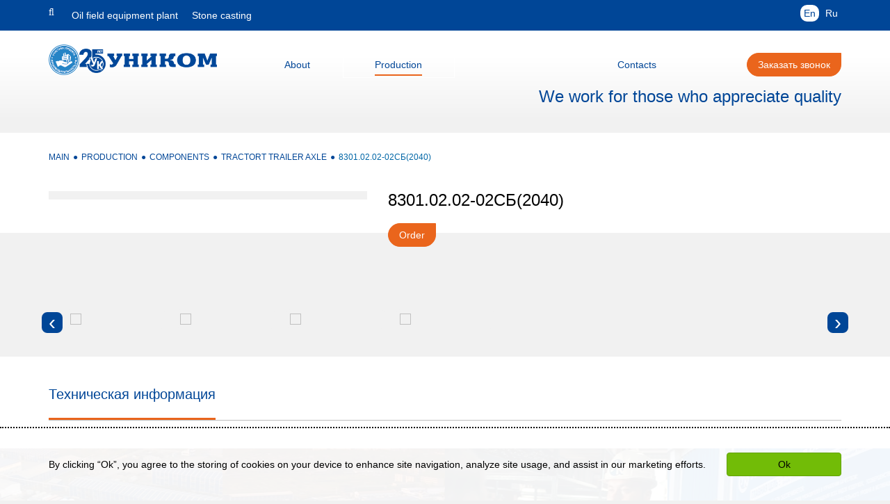

--- FILE ---
content_type: text/html; charset=UTF-8
request_url: https://en.unikom-shassi.ru/catalog/osi-i-osevye-agregaty-dlya-pricepov/os-traktornogo-pricepa/os-traktornogo-pricepa-gp-6-tonn.html
body_size: 7447
content:
<!DOCTYPE html>
<html lang="ru">
<head>
	<meta http-equiv="Content-Type" content="text/html; charset=utf-8" />
	<meta http-equiv="X-UA-Compatible" content="IE=edge">
	<meta name="viewport" content="width=device-width, initial-scale=1">
	<meta name="MobileOptimized" content="320"/>
	<meta name="HandheldFriendly" content="true"/>
	<meta name="yandex-verification" content="96cb10ae68ae5c0b" />
<meta name="robots" content="index, follow" /><title>Ось тракторного прицепа | Изготовление и поставка.</title><meta name="keywords" content="купить ось тракторного прицепа"><meta name="description" content="Оптимальный вариант для использования в прицепной технике грузоподъемностью от 5 до 10 тонн.">
		<link href="assets/images/systems/favicon.ico" rel="icon" type="image/x-icon" />
	<link href="assets/images/systems/favicon.ico" rel="shortcut icon" type="image/x-icon" />

	<base href="https://unikom-shassi.ru/">
<link rel="stylesheet" href="/assets/min/min_1618911374.css">
</head>
<body>
	<div id="line-loader"></div>
<div class="header-top container-fluid">
	<div class="container">
		<div class="header-lang-container">
			<div class="pull-left">
				<button class="btn pull-right visible-sm visible-xs open-main-menu">
					<i class="fa fa-bars"></i>
				</button>
			</div>
			<div class="pull-left">
				<a href="search.html" class="header-search-link"><i class="fa fa-search"></i></a>
				<ul class="header-top-nav clearfix"><li><a href="https://unikom2001.ru/" title="Oil field equipment plant" >Oil field equipment plant</a></li>
<li class="last"><a href="https://pzgo-unikom.ru" title="Stone casting" >Stone casting</a></li>
</ul>
			</div>
			<a class="header-lang-link header-lang-en  active " href="//en.unikom-shassi.ru/catalog/osi-i-osevye-agregaty-dlya-pricepov/os-traktornogo-pricepa/os-traktornogo-pricepa-gp-6-tonn.html">En</a>
				<a class="header-lang-link header-lang-ru " href="//unikom-shassi.ru/catalog/osi-i-osevye-agregaty-dlya-pricepov/os-traktornogo-pricepa/os-traktornogo-pricepa-gp-6-tonn.html">Ru</a>
		</div>
	</div>
</div>
<div class="header-main-container header-main-container-sh">
	<div class="header-main container">
		<div class="row">
			<div class="col-lg-3 col-md-3 col-sm-3 col-xs-6">
				<a href="https://Производительность.рф/" target="_blank"><img class="header-logo img-responsive" src="/assets/images_style/logomore.png" title="Уником" alt="Уником" style="height: 44px; float: left;" /></a><a href="/"><img class="header-logo img-responsive" src="/assets/images/systems/unikom-logo-blue.png" title="Уником" alt="Уником" style="width: calc(100% - 65px);" /></a>
			</div>
			<div class="col-lg-9 col-md-9 col-sm-9 col-xs-6">
				<div class="row mt10">
					<div class="col-md-9 vcenter">
						<ul class="nav navbar-nav main-menu nav-justified"><li class="main-menu-item-3 main-menu-parent"><a href="/about.html" title="About" ><span>About</span></a><ul class="main-menu-inner"><li class="main-menu-item-241"><a href="/about/otzyvy1.html" title="Reviews" ><span>Reviews</span></a></li>
<li class="main-menu-item-242"><a href="/about/vacancies.html" title="Vacancies" ><span>Vacancies</span></a></li>
<li class="main-menu-item-243"><a href="/about/dokumenty.html" title="Documents" ><span>Documents</span></a></li>
<li class="main-menu-item-361"><a href="/about/filials.html" title="" ><span></span></a></li>
<li class="main-menu-item-362"><a href="/about/partnerstvo.html" title="" ><span></span></a></li>
<li class="main-menu-item-19 last"><a href="/about/novosti.html" title="" ><span></span></a></li>
</ul></li>
<li class="main-menu-item-2 main-menu-parent active"><a href="/catalog.html" title="Production" ><span>Production</span></a><ul class="main-menu-inner"><li class="main-menu-item-153 active"><a href="/catalog/osi-i-osevye-agregaty-dlya-pricepov.html" title="Components" ><span>Components</span></a></li>
<li class="main-menu-item-67"><a href="/catalog/pricepy-traktornye.html" title="" ><span></span></a></li>
<li class="main-menu-item-69"><a href="/catalog/pricepy-avtomobilnye.html" title="" ><span></span></a></li>
<li class="main-menu-item-667"><a href="/catalog/selhoz-pricepy.html" title="" ><span></span></a></li>
<li class="main-menu-item-657"><a href="/catalog/mashinokomplekty-pricepov.html" title="" ><span></span></a></li>
<li class="main-menu-item-462 last"><a href="/catalog/komplektuyushhie-dlya-pricepov.html" title="" ><span></span></a></li>
</ul></li>
<li class="main-menu-item-10 main-menu-parent"><a href="/certificates.html" title="" ><span></span></a></li>
<li class="main-menu-item-642"><a href="/servis.html" title="" ><span></span></a></li>
<li class="main-menu-item-5 last main-menu-parent"><a href="/contacts.html" title="Contacts" ><span>Contacts</span></a></li>
</ul>
						<button class="close-main-menu">&times;</button>
					</div><!--
					--><div class="col-md-3 col-sm-12 col-xs-12 vcenter text-right">
						<button class="btn btn-orange" type="button" data-toggle="modal" data-target="#callbackCategory-modal">Заказать звонок</button>
					</div>
				</div>
				<div class="row mt10">
					<div class="col-md-12">
						<div class="header-slogan hidden-xs">We work for those who appreciate quality</div>
					</div>
				</div>
			</div>
		</div>
	</div>
</div>
<div id="site-container">
	<!--LAjax:#site-container-->
	<div class="main-container-wrap main-container-wrap-sh container-fluid">
		<div class="main-container main-container-sh container-fluid">
			<div class="container">
				<nav class="breadcrumbs"><ul class="breadcrumb"><li itemprop="itemListElement" itemscope itemtype="http://schema.org/ListItem"><a href="/" title="Прицепная техника" itemprop="item"><span itemprop="name">Main</span></a></li><li itemscope itemtype="http://data-vocabulary.org/Breadcrumb"><a href="/catalog.html" title="Production" itemprop="url"><span itemprop="title">Production</span></a></li><li itemscope itemtype="http://data-vocabulary.org/Breadcrumb"><a href="/catalog/osi-i-osevye-agregaty-dlya-pricepov.html" title="Components" itemprop="url"><span itemprop="title">Components</span></a></li><li itemscope itemtype="http://data-vocabulary.org/Breadcrumb"><a href="/catalog/osi-i-osevye-agregaty-dlya-pricepov/os-traktornogo-pricepa.html" title="Tractort trailer axle" itemprop="url"><span itemprop="title">Tractort trailer axle</span></a></li><li class="active"><span>8301.02.02-02СБ(2040)</span></li></ul></nav>
			</div>
			<div class="before-gray mt20">
				<div class="container">
					<div class="row mt20">
						<div class="col-md-5">
							<div class="container-fluid product-images">
								<div class="product-sh-main-image-container">
									
									<a href="assets/images/products/katalog-produkcii/shassi-traktornye-pricep-shassi/osi-dlya-pricepov/traktornye/6-tonn/img_20190523_113626.jpg"><img src="assets/cache/images/products/katalog-produkcii/shassi-traktornye-pricep-shassi/osi-dlya-pricepov/traktornye/6-tonn/470x350-img_20190523_113626.a80.jpg" class="img-responsive" alt="" /></a>
									
									
									
								</div>
							</div>
						</div>
						<div class="col-md-7">
							<h1 class="mt0 mb20 h3 text-black">8301.02.02-02СБ(2040)</h1>
							<div class="mb20">
							
							</div>
							<div class="mb20">
								
								<button class="btn btn-orange mb20" type="button" data-toggle="modal" data-target="#order-modal">Order</button>
								
								<div class="modal fade" id="order-modal" tabindex="-1" role="dialog" aria-labelledby="order-modal-label" aria-hidden="true">
									<div class="modal-dialog modal-sm">
										<div class="modal-content">
											<div class="modal-header">
												<button type="button" class="close" data-dismiss="modal" aria-hidden="true">×</button>
												<h4 class="modal-title" id="order-modal-label">Order</h4>
											</div>
											<div class="modal-body ajax-container" id="quickOrder-container">
												<form role="form" id="quickOrderForm" method="post" action="catalog/osi-i-osevye-agregaty-dlya-pricepov/os-traktornogo-pricepa/os-traktornogo-pricepa-gp-6-tonn.html">
	<input type="text" id="lastname" name="lastname" class="empty" value="" />
	<input type="hidden" name="formtitle"  value="Заказ с сайта (закрытая форма)" />
	<input type="hidden" name="formid"  value="quickOrderForm" />
	<input type="hidden" name="pageid"  value="216" />
	<input type="hidden" name="title"  value="Ось тракторного прицепа" />
	<input type="hidden" name="product"  value="https://en.unikom-shassi.ru/catalog/osi-i-osevye-agregaty-dlya-pricepov/os-traktornogo-pricepa/os-traktornogo-pricepa-gp-6-tonn.html" />
	<input type="hidden" name="title-title"  value="Название страницы" />
	<input type="hidden" name="title-product"  value="Адрес страницы" />
	
	<fieldset>
		<div class="form-group">
			<input class="form-control input-lg" placeholder="Name" name="name" type="text" required="required" value="" />
		</div>
		<div class="form-group">
			<input class="form-control input-lg" placeholder="+7 XXX-XXX-XXXX" name="phone" type="text" required="required" value="" />
		</div>
		<div class="checkbox text-left">
			<label>
				<input type="checkbox" name="privacy"  value="0"  /> I agree to the processing of personal data and agree with the policy
			</label>
		</div>
		<button type="submit" class="btn btn-lg btn-blue btn-block ajax-form">Submit</button>
	</fieldset>
</form>
											</div>
										</div>
									</div>
								</div>
							</div>
							
							
						</div>
					</div>
				</div>
			</div>
			
			<div class="container-fluid product-images">
				<div class="container p40 relative">
					<button type="button" role="presentation" class="owl-prev empty"><span aria-label="Previous">‹</span></button>
					<div class="product-sh-thumbs owl-carousel owl-theme">
						<div class="item">
	<div class="image-box">
		<div class="overlay-container">
			<img src="assets/cache/images/products/katalog-produkcii/shassi-traktornye-pricep-shassi/osi-dlya-pricepov/traktornye/6-tonn/120x-img_20190523_113638.17e.jpeg" class="img-responsive">
			<a href="assets/images/products/katalog-produkcii/shassi-traktornye-pricep-shassi/osi-dlya-pricepov/traktornye/6-tonn/img_20190523_113638.jpg" class="overlay" title="">&nbsp;</a>
			<span class="plus">+</span>
		</div>
	</div>
</div><div class="item">
	<div class="image-box">
		<div class="overlay-container">
			<img src="assets/cache/images/products/katalog-produkcii/shassi-traktornye-pricep-shassi/osi-dlya-pricepov/traktornye/6-tonn/120x-oc.17e.jpeg" class="img-responsive">
			<a href="assets/images/products/katalog-produkcii/shassi-traktornye-pricep-shassi/osi-dlya-pricepov/traktornye/6-tonn/oc.jpg" class="overlay" title="">&nbsp;</a>
			<span class="plus">+</span>
		</div>
	</div>
</div><div class="item">
	<div class="image-box">
		<div class="overlay-container">
			<img src="assets/cache/images/products/katalog-produkcii/shassi-traktornye-pricep-shassi/komplektuyushhie-traktornyh-pricepov/os-traktornogo-pricepa/6-ti-tonnaya-os/120x-oc2.17e.jpeg" class="img-responsive">
			<a href="assets/images/products/katalog-produkcii/shassi-traktornye-pricep-shassi/komplektuyushhie-traktornyh-pricepov/os-traktornogo-pricepa/6-ti-tonnaya-os/oc2.jpg" class="overlay" title="">&nbsp;</a>
			<span class="plus">+</span>
		</div>
	</div>
</div><div class="item">
	<div class="image-box">
		<div class="overlay-container">
			<img src="assets/cache/images/products/katalog-produkcii/shassi-traktornye-pricep-shassi/komplektuyushhie-traktornyh-pricepov/os-traktornogo-pricepa/6-ti-tonnaya-os/120x-oc1.17e.jpeg" class="img-responsive">
			<a href="assets/images/products/katalog-produkcii/shassi-traktornye-pricep-shassi/komplektuyushhie-traktornyh-pricepov/os-traktornogo-pricepa/6-ti-tonnaya-os/oc1.jpg" class="overlay" title="">&nbsp;</a>
			<span class="plus">+</span>
		</div>
	</div>
</div>
					</div>
					<button type="button" role="presentation" class="owl-next empty"><span aria-label="Next">›</span></button>
				</div>
			</div>
			
			<div class="container">
				<ul id="nav-product-content" class="nav nav-tabs">
			<li role="presentation" class="active" data-tab="tech">
				<span>Техническая информация</span>
			</li>
		</ul>
			</div>
			
			<div class="container tab-charts empty">
				<div class="content content-sh row">
					
				</div>
			</div>
			
			<div class="container tab-content empty">
				<div class="content content-sh">
					
					
				</div>
			</div>
			
			<div class="container">
				
		</div>
	</div>
	<div class="modal fade" id="callbackCategory-modal" tabindex="-1" role="dialog" aria-labelledby="mySmallModalLabel" aria-hidden="true">
	<div class="modal-dialog modal-sm">
		<div class="modal-content">
			<div class="modal-content">
				<div class="modal-header">
					<button type="button" class="close" data-dismiss="modal" aria-hidden="true">&times;</button>
					<h4 class="modal-title" id="mySmallModalLabel"><i class="glyphicon glyphicon-earphone"></i> Callback</h4>
				</div>
				<div class="modal-body">
					<div class="ajax-container" id="callbackCategoryForm-container">
						<form role="form" id="callbackCategoryForm" method="post" action="catalog/osi-i-osevye-agregaty-dlya-pricepov/os-traktornogo-pricepa/os-traktornogo-pricepa-gp-6-tonn.html">
	<input type="text" id="lastname" name="lastname" class="empty" value="" />
	<input type="hidden" name="formtitle"  value="Заказ звонка" />
	<input type="hidden" name="formid"  value="callbackCategoryForm" />
	<input type="hidden" name="pageid"  value="216" />
	<input type="hidden" name="title"  value="Ось тракторного прицепа" />
	<input type="hidden" name="product"  value="https://en.unikom-shassi.ru/catalog/osi-i-osevye-agregaty-dlya-pricepov/os-traktornogo-pricepa/os-traktornogo-pricepa-gp-6-tonn.html" />
	<input type="hidden" name="title-title"  value="Название страницы" />
	<input type="hidden" name="title-product"  value="Адрес страницы" />
	
	<fieldset>
		<div class="form-group">
			<input class="form-control input-lg" placeholder="Name" name="name" type="text" required="required" value="" />
		</div>
		<div class="form-group">
			<input class="form-control input-lg" placeholder="+7 XXX-XXX-XXXX" name="phone" type="text" required="required" value="" />
		</div>
		<div class="checkbox text-left">
			<label>
				<input type="checkbox" name="privacy"  value="0"  /> I agree to the processing of personal data and agree with the policy
			</label>
		</div>
		<button type="submit" class="btn btn-lg btn-block btn-blue ajax-form">Submit</button>
	</fieldset>
</form>
					</div>
				</div>
			</div>
		</div>
	</div>
</div>
	<!--LAjax-->
</div>
<div class="container-fluid prefooter-photos hidden-xs">
	<div class="row">
		
		<div class="col-md-3 col-xs-6 prefooter-item prefooter-item-1"></div>
		<div class="col-md-3 col-xs-6 prefooter-item prefooter-item-2"></div>
		<div class="col-md-3 hidden-sm prefooter-item prefooter-item-3"></div>
		<div class="col-md-3 hidden-sm prefooter-item prefooter-item-4"></div>
	</div>
</div>
<div class="footer container-fluid">
	<div class="container">
		<div class="footer-col col-lg-2 col-md-2 col-sm-6">
			<a href="https://unikom2001.ru/" target="_blank">
				<div class="footer-copyright mt0 mb10">Group Company</div>
				<img class="img-responsive" src="/assets/images/systems/unikom-logo-blue.png" alt="footer-logo" />
				<div class="footer-copyright">&copy; Plant «Unicom»</div>
				<div class="clearfix mt20"></div>
			<a href="https://t.me/unikom2001" target="_blank"><svg width="20px" height="20px" viewBox="0 0 24 24" fill="none" xmlns="http://www.w3.org/2000/svg">
<path fill-rule="evenodd" clip-rule="evenodd" d="M24 12C24 18.6274 18.6274 24 12 24C5.37258 24 0 18.6274 0 12C0 5.37258 5.37258 0 12 0C18.6274 0 24 5.37258 24 12ZM12.43 8.85893C11.2629 9.3444 8.93015 10.3492 5.43191 11.8733C4.86385 12.0992 4.56628 12.3202 4.53919 12.5363C4.4934 12.9015 4.95073 13.0453 5.57349 13.2411C5.6582 13.2678 5.74598 13.2954 5.83596 13.3246C6.44866 13.5238 7.27284 13.7568 7.70131 13.766C8.08996 13.7744 8.52375 13.6142 9.00266 13.2853C12.2712 11.079 13.9584 9.96381 14.0643 9.93977C14.1391 9.92281 14.2426 9.90148 14.3128 9.96385C14.3829 10.0262 14.3761 10.1443 14.3686 10.176C14.3233 10.3691 12.5281 12.0381 11.5991 12.9018C11.3095 13.171 11.1041 13.362 11.0621 13.4056C10.968 13.5034 10.8721 13.5958 10.78 13.6846C10.2108 14.2333 9.78393 14.6448 10.8036 15.3168C11.2937 15.6397 11.6858 15.9067 12.077 16.1731C12.5042 16.4641 12.9303 16.7543 13.4816 17.1157C13.6221 17.2078 13.7562 17.3034 13.8869 17.3965C14.3841 17.751 14.8308 18.0694 15.3826 18.0186C15.7033 17.9891 16.0345 17.6876 16.2027 16.7884C16.6002 14.6632 17.3816 10.0585 17.5622 8.16098C17.5781 7.99473 17.5582 7.78197 17.5422 7.68858C17.5262 7.59518 17.4928 7.46211 17.3714 7.3636C17.2276 7.24694 17.0057 7.22234 16.9064 7.22408C16.455 7.23204 15.7626 7.47282 12.43 8.85893Z" fill="#ffffff"/>
</svg></a> <a href="https://vk.com/club_unikom2001" target="_blank"><svg width="20" height="20" viewBox="0 0 101 100" fill="none" xmlns="http://www.w3.org/2000/svg">
<g clip-path="url(#clip0_2_2)">
<path fill-rule="evenodd" clip-rule="evenodd" d="M7.52944 7.02944C0.5 14.0589 0.5 25.3726 0.5 48V52C0.5 74.6274 0.5 85.9411 7.52944 92.9706C14.5589 100 25.8726 100 48.5 100H52.5C75.1274 100 86.4411 100 93.4706 92.9706C100.5 85.9411 100.5 74.6274 100.5 52V48C100.5 25.3726 100.5 14.0589 93.4706 7.02944C86.4411 0 75.1274 0 52.5 0H48.5C25.8726 0 14.5589 0 7.52944 7.02944ZM17.3752 30.4169C17.9168 56.4169 30.9167 72.0418 53.7084 72.0418H55.0003V57.1668C63.3753 58.0001 69.7082 64.1252 72.2498 72.0418H84.0835C80.8335 60.2085 72.2914 53.6668 66.9581 51.1668C72.2914 48.0835 79.7915 40.5835 81.5831 30.4169H70.8328C68.4995 38.6669 61.5836 46.1668 55.0003 46.8751V30.4169H44.2499V59.2501C37.5833 57.5835 29.1668 49.5002 28.7918 30.4169H17.3752Z" fill="white"/>
</g>
<defs>
<clipPath id="clip0_2_2">
<rect width="100" height="100" fill="white" transform="translate(0.5)"/>
</clipPath>
</defs>
</svg></a>
			</a>
		</div>
		<div class="footer-col col-lg-6 col-md-6 col-sm-6 footer-contacts">
			<ul  class="row footer-catalog"><li class="col-lg-6 col-md-12 col-sm-3"><a href="/about.html" title="About" >About</a></li>
<li class="col-lg-6 col-md-12 col-sm-3 active"><a href="/catalog.html" title="Production" >Production</a></li>
<li class="col-lg-6 col-md-12 col-sm-3"><a href="/certificates.html" title="" ></a></li>
<li class="col-lg-6 col-md-12 col-sm-3"><a href="/servis.html" title="" ></a></li>
<li class="col-lg-6 col-md-12 col-sm-3 last"><a href="/contacts.html" title="Contacts" >Contacts</a></li>
<li class="col-lg-6 col-md-12 col-sm-3"><a href="/privacy.html" id="privacy">Privacy policy</a></li><li class="col-lg-6 col-md-12 col-sm-3"><a href="contacts/oprosnyj-list-kachestva.html">Quality Questionnaire</a></li></ul>
		</div>
		<div class="footer-col col-lg-4 col-md-2 col-sm-6">
			<div class="row">
				<div class="col-xs-6">
					<button class="btn btn-white" type="button" data-toggle="modal" data-target="#callbackCategory-modal">Заказать звонок</button>
				</div>
				<div class="col-xs-6">
					<div class="row">
						<div class="col-xs-6 vcenter">
							<div class="footer-dev-text">Site dev</div>
						</div><!--
						--><div class="col-xs-6 vcenter"><a class="footer-dev-link" href="https://www.legiona.com/" target="_blank"><img class="img-responsive" src="/assets/images_style/footer-dev-logo.png"></a>
						</div>
					</div>
				</div>
			</div>
			<div class="text-right mt20">
				<div class="inline mr5">
<!-- Yandex.Metrika informer --> <a href="https://metrika.yandex.ru/stat/?id=44885023&amp;from=informer" target="_blank" rel="nofollow"><img src="https://informer.yandex.ru/informer/44885023/3_1_FFFFFFFF_EFEFEFFF_0_pageviews" style="width:88px; height:31px; border:0;" alt="Яндекс.Метрика" title="Яндекс.Метрика: данные за сегодня (просмотры, визиты и уникальные посетители)" class="ym-advanced-informer" data-cid="44885023" data-lang="ru" /></a> <!-- /Yandex.Metrika informer --> <!-- Yandex.Metrika counter --> <script type="text/javascript" > (function(m,e,t,r,i,k,a){m[i]=m[i]||function(){(m[i].a=m[i].a||[]).push(arguments)}; m[i].l=1*new Date();k=e.createElement(t),a=e.getElementsByTagName(t)[0],k.async=1,k.src=r,a.parentNode.insertBefore(k,a)}) (window, document, "script", "https://mc.yandex.ru/metrika/tag.js", "ym"); ym(44885023, "init", { clickmap:true, trackLinks:true, accurateTrackBounce:true, webvisor:true, trackHash:true }); </script> <!-- /Yandex.Metrika counter -->

<!-- Global site tag (gtag.js) - Google Analytics -->
<script async src="https://www.googletagmanager.com/gtag/js?id=UA-127500984-2"></script>
<script>
  window.dataLayer = window.dataLayer || [];
  function gtag(){dataLayer.push(arguments);}
  gtag('js', new Date());

  gtag('config', 'UA-127500984-2');
</script>
</div>

<!-- Rating Mail.ru counter -->
<script type="text/javascript">
var _tmr = window._tmr || (window._tmr = []);
_tmr.push({id: "3023504", type: "pageView", start: (new Date()).getTime()});
(function (d, w, id) {
  if (d.getElementById(id)) return;
  var ts = d.createElement("script"); ts.type = "text/javascript"; ts.async = true; ts.id = id;
  ts.src = "https://top-fwz1.mail.ru/js/code.js";
  var f = function () {var s = d.getElementsByTagName("script")[0]; s.parentNode.insertBefore(ts, s);};
  if (w.opera == "[object Opera]") { d.addEventListener("DOMContentLoaded", f, false); } else { f(); }
})(document, window, "topmailru-code");
</script><noscript><div>
<img src="https://top-fwz1.mail.ru/counter?id=3023504;js=na" style="border:0;position:absolute;left:-9999px;" alt="Top.Mail.Ru" />
</div></noscript>
<!-- //Rating Mail.ru counter -->


<div class="inline mr5">
<!-- Rating Mail.ru logo -->
<a href="https://top.mail.ru/jump?from=3023504">
<img src="https://top-fwz1.mail.ru/counter?id=3023504;t=479;l=1" style="border:0;" height="31" width="88" alt="Top.Mail.Ru" /></a>
<!-- //Rating Mail.ru logo -->
</div>

<div class="inline mr5">
<!--LiveInternet counter--><script type="text/javascript">
document.write('<a href="//www.liveinternet.ru/click" '+
'target="_blank"><img src="//counter.yadro.ru/hit?t14.6;r'+
escape(document.referrer)+((typeof(screen)=='undefined')?'':
';s'+screen.width+'*'+screen.height+'*'+(screen.colorDepth?
screen.colorDepth:screen.pixelDepth))+';u'+escape(document.URL)+
';h'+escape(document.title.substring(0,150))+';'+Math.random()+
'" alt="" title="LiveInternet: показано число просмотров за 24'+
' часа, посетителей за 24 часа и за сегодня" '+
'border="0" width="88" height="31"><\/a>')
</script><!--/LiveInternet-->
</div>
			</div>
		</div>
	</div>
</div>
<div class="scroll-to-top affix hidden-xs" data-spy="affix" data-offset-top="200"><button class="smooth-scroll"><i class="glyphicon glyphicon-arrow-up"></i></button></div>


<div class="container-fluid" id="cookies-wrap" style="position: fixed; bottom: 0; left: 0; background: rgba(255,255,255,0.95); border-top: 2px dotted #000000; width: 100%; z-index: 9; padding-top: 15px; padding-bottom: 15px; display:none;">
	<div class="container">
		<div class="row">
			<div class="col-lg-10 col-md-9 col-sm-8 col-xs-12 vcenter text-left">
				<div id="cookies-ru" style="color:#000000; display:none;">Мы используем cookie. Это позволяет нам анализировать взаимодействие пользователя с сайтом и делать его лучше. Продолжая пользоваться сайтом, вы соглашаетесь с использованием файлов cookie.</div>
				<div id="cookies-en" style="color:#000000; display:none;">By clicking “Ok”, you agree to the storing of cookies on your device to enhance site navigation, analyze site usage, and assist in our marketing efforts.</div>
			</div><!--
			--><div class="col-lg-2 col-md-3 col-sm-4 col-xs-12 vcenter">
				<button class="btn btn-block btn-primary" id="cookies-button" style="margin-top:20px; margin-bottom:20px;">Ok</button>
			</div>
		</div>
	</div>
</div>
<script>
	var userLang = navigator.language || navigator.userLanguage;
	if (typeof userLang !== 'undefined' && userLang && userLang != '') {
		if (userLang == 'ru-RU') {
			document.getElementById('cookies-en').style.display = "none";
			document.getElementById('cookies-ru').style.display = "block";
		}
		else {
			document.getElementById('cookies-en').style.display = "block";
			document.getElementById('cookies-ru').style.display = "none";
		}
	}
	else {
		document.getElementById('cookies-en').style.display = "block";
		document.getElementById('cookies-ru').style.display = "none";
	}
	document.getElementById('cookies-button').addEventListener("click", function(e) {
		e.preventDefault();
		document.getElementById('cookies-wrap').style.display = "none";
		localStorage.setItem('cookies', 1);
	}, false);
	if (typeof localStorage.cookies === 'undefined' || !localStorage.cookies || localStorage.cookies != 1) {
		document.getElementById('cookies-wrap').style.display = "block";
	}
</script>


<script src="/assets/min/min_1618911374.js"></script>
</body>
</html>